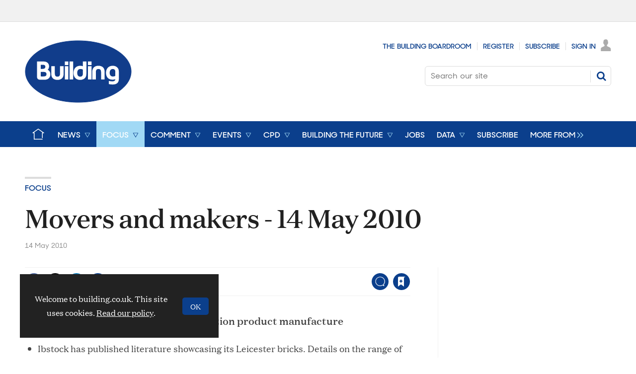

--- FILE ---
content_type: text/html; charset=utf-8
request_url: https://www.google.com/recaptcha/api2/aframe
body_size: 182
content:
<!DOCTYPE HTML><html><head><meta http-equiv="content-type" content="text/html; charset=UTF-8"></head><body><script nonce="Lyhhb7o7k8y-stIfHlhHhw">/** Anti-fraud and anti-abuse applications only. See google.com/recaptcha */ try{var clients={'sodar':'https://pagead2.googlesyndication.com/pagead/sodar?'};window.addEventListener("message",function(a){try{if(a.source===window.parent){var b=JSON.parse(a.data);var c=clients[b['id']];if(c){var d=document.createElement('img');d.src=c+b['params']+'&rc='+(localStorage.getItem("rc::a")?sessionStorage.getItem("rc::b"):"");window.document.body.appendChild(d);sessionStorage.setItem("rc::e",parseInt(sessionStorage.getItem("rc::e")||0)+1);localStorage.setItem("rc::h",'1769694954081');}}}catch(b){}});window.parent.postMessage("_grecaptcha_ready", "*");}catch(b){}</script></body></html>